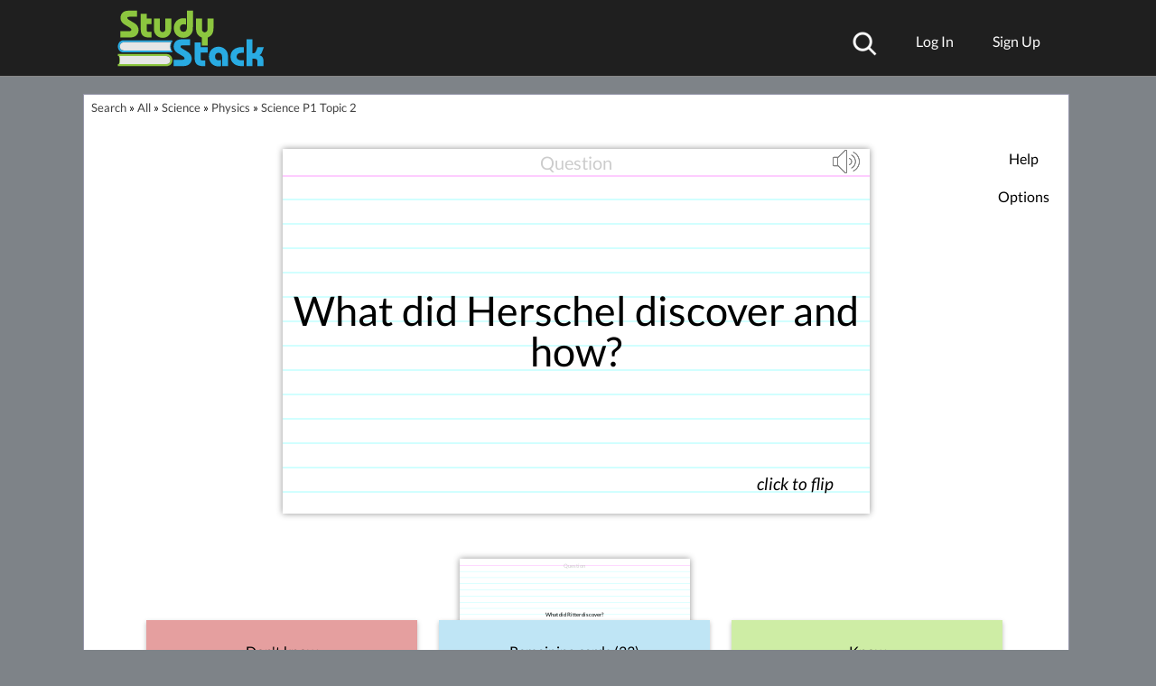

--- FILE ---
content_type: text/html; charset=UTF-8
request_url: https://www.studystack.com/flashcard-1138149
body_size: 22109
content:
<!-- FlashCardsNew.jsp -->

<!doctype html>







<html itemscope itemtype="http://schema.org/" lang="en">


 



<head> 
   
<!-- commonHead2.jsp -->

<style>html{overflow-y:scroll}</style>




   <meta name="p:domain_verify" content="2d8691d9c4eca28a93aa9a3287a19cc8"/>
   <meta name="google-signin-client_id" content="893549522416-gplc3aopb6s6r0igm6e87rkkck0foovi.apps.googleusercontent.com">
   <meta content="IE=edge" http-equiv="X-UA-Compatible"/>
   <meta http-equiv="Content-Type" content="text/html; charset=UTF-8"/>
   <meta name="theme-color" content="#000000"/>

   <link rel="StyleSheet" href="/A.stylecss2.jsp,qv=161false.pagespeed.cf.-l3Y5pnR9p.css" type="text/css"/>

      <meta name="viewport" content="width=device-width"/>

   <meta name="Author" content="John Weidner"/>

<link rel="SHORTCUT ICON" href="https://www.studystack.com/images/xfavicon.png.pagespeed.ic.F-mbTDhVG9.webp"/>
<link rel="icon" type="image/png" sizes="16x16" href="https://www.studystack.com/xfavicon-16x16.png.pagespeed.ic.ZmTBgSpaXz.webp">
<link rel="icon" type="image/png" sizes="32x32" href="https://www.studystack.com/xfavicon-32x32.png.pagespeed.ic.CplRXIbs7C.webp">
<link rel="icon" type="image/png" sizes="96x96" href="https://www.studystack.com/xbooks96.png.pagespeed.ic.FIUwjp0oz-.webp">
<link rel="apple-touch-icon" sizes="180x180" href="https://www.studystack.com/xapple-touch-icon.png.pagespeed.ic.1eQmehywB8.webp">
<link rel="manifest" href="/site-manifest">
<link rel="mask-icon" href="https://www.studystack.com/safari-pinned-tab.svg" color="#5bbad5">
<meta name="msapplication-TileColor" content="#603cba">
<meta name="theme-color" content="#ffffff">


   <link rel="apple-touch-icon" sizes="40x40" href="https://www.studystack.com/images/xbooks40x40.png.pagespeed.ic.xjroYdJm_m.webp"/>
   <link rel="apple-touch-icon" sizes="155x155" href="https://www.studystack.com/images/xStudy_stack155px.png.pagespeed.ic.sD89lWoveb.webp"/>
   <link rel="apple-touch-startup-image" href="https://www.studystack.com/images/xstudystack320x480.png.pagespeed.ic.mmBuXCJeaF.webp"/>
   <meta itemprop="name" content="StudyStack flashcards">
   <meta itemprop="description" content="The seriously fun way to study!!!">

         <!-- FreestarHead.jsp -->
<link rel="preconnect" href="https://a.pub.network/" crossorigin />
<link rel="preconnect" href="https://b.pub.network/" crossorigin />
<link rel="preconnect" href="https://c.pub.network/" crossorigin />
<link rel="preconnect" href="https://d.pub.network/" crossorigin />
<link rel="preconnect" href="https://c.amazon-adsystem.com" crossorigin />
<link rel="preconnect" href="https://s.amazon-adsystem.com" crossorigin />
<link rel="preconnect" href="https://btloader.com/" crossorigin />
<link rel="preconnect" href="https://api.btloader.com/" crossorigin />
<link rel="preconnect" href="https://cdn.confiant-integrations.net" crossorigin />

<link rel="stylesheet" href="https://a.pub.network/studystack-com/cls.css">

<script data-cfasync="false" type="text/javascript">var freestar=freestar||{};freestar.queue=freestar.queue||[];freestar.config=freestar.config||{};freestar.config.enabled_slots=[];freestar.initCallback=function(){(freestar.config.enabled_slots.length===0)?freestar.initCallbackCalled=false:freestar.newAdSlots(freestar.config.enabled_slots)}
var sidewallsDeleted=false;var videoDeleted=false;function handleResize(){if(typeof freestar!=="undefined"){var viewportWidth=window.innerWidth||document.documentElement.clientWidth;if(viewportWidth<=1805){if(!sidewallsDeleted&&freestar.deleteSidewall){console.log('deleting sidewall');freestar.deleteSidewall("studystack-com_sidewall_right");freestar.deleteSidewall("studystack-com_sidewall_left");sidewallsDeleted=true;}if(!videoDeleted&&freestar.deleteVideo){console.log('deleting video ad');freestar.deleteVideo();videoDeleted=true;}}else{if(sidewallsDeleted&&freestar.newSidewall){console.log('restoring sidewall ad');freestar.newSidewall("studystack-com_sidewall_left");freestar.newSidewall("studystack-com_sidewall_right");sidewallsDeleted=false;}if(videoDeleted&&freestar.newVideo){console.log('restoring video ad');freestar.newVideo('FreeStarVideoAdContainer');videoDeleted=false;}}}}window.addEventListener('resize',handleResize);</script>
<script src="https://a.pub.network/studystack-com/pubfig.min.js" data-cfasync="false" async></script>
<!-- FreestarHead.jsp end -->







      <style>@font-face{font-family:'Lato';font-style:italic;font-weight:400;src:url(https://fonts.gstatic.com/s/lato/v17/S6u8w4BMUTPHjxsAXC-qNiXg7Q.woff2) format('woff2');unicode-range: U+0000-00FF, U+0131, U+0152-0153, U+02BB-02BC, U+02C6, U+02DA, U+02DC, U+2000-206F, U+2074, U+20AC, U+2122, U+2191, U+2193, U+2212, U+2215, U+FEFF, U+FFFD;font-display:swap}@font-face{font-family:'Lato';font-style:normal;font-weight:300;src:url(https://fonts.gstatic.com/s/lato/v17/S6u9w4BMUTPHh7USSwaPGQ3q5d0N7w.woff2) format('woff2');unicode-range: U+0100-024F, U+0259, U+1E00-1EFF, U+2020, U+20A0-20AB, U+20AD-20CF, U+2113, U+2C60-2C7F, U+A720-A7FF;font-display:swap}@font-face{font-family:'Lato';font-style:normal;font-weight:300;src:url(https://fonts.gstatic.com/s/lato/v17/S6u9w4BMUTPHh7USSwiPGQ3q5d0.woff2) format('woff2');unicode-range: U+0000-00FF, U+0131, U+0152-0153, U+02BB-02BC, U+02C6, U+02DA, U+02DC, U+2000-206F, U+2074, U+20AC, U+2122, U+2191, U+2193, U+2212, U+2215, U+FEFF, U+FFFD;font-display:swap}@font-face{font-family:'Lato';font-style:normal;font-weight:400;src:url(https://fonts.gstatic.com/s/lato/v17/S6uyw4BMUTPHjxAwXiWtFCfQ7A.woff2) format('woff2');unicode-range: U+0100-024F, U+0259, U+1E00-1EFF, U+2020, U+20A0-20AB, U+20AD-20CF, U+2113, U+2C60-2C7F, U+A720-A7FF;font-display:swap}@font-face{font-family:'Lato';font-style:normal;font-weight:400;src:url(https://fonts.gstatic.com/s/lato/v17/S6uyw4BMUTPHjx4wXiWtFCc.woff2) format('woff2');unicode-range: U+0000-00FF, U+0131, U+0152-0153, U+02BB-02BC, U+02C6, U+02DA, U+02DC, U+2000-206F, U+2074, U+20AC, U+2122, U+2191, U+2193, U+2212, U+2215, U+FEFF, U+FFFD;font-display:swap}body{background-color:inherit}div#container{background-color:inherit}html,body,div,span,applet,object,iframe,h1,h2,h3,h4,h5,h6,p,blockquote,pre,a,abbr,acronym,address,big,cite,code,del,dfn,em,img,ins,kbd,q,s,samp,small,strike,strong,sub,sup,tt,var,b,u,i,center,dl,dt,dd,ol,ul,li,fieldset,form,label,legend,table,caption,tbody,tfoot,thead,tr,th,td,article,aside,canvas,details,embed,figure,figcaption,footer,header,hgroup,menu,nav,output,ruby,section,summary,time,mark,audio,video{margin:0;padding:0;border:0;font-size:100%;font:inherit}article,aside,details,figcaption,figure,footer,header,hgroup,menu,nav,section{display:block}body{line-height:1}ol,ul{list-style:none}blockquote,q{quotes:none}blockquote:before,blockquote:after,q:before,q:after{content:'';content:none}table{border-collapse:collapse;border-spacing:0}html{font-family:'lato',sans-serif;background-position:center;background-attachment:fixed;background-size:cover}a{text-decoration:none;color:#404040}h1{font-size:3.1em;font-weight:300;margin:12px 0}h2{font-size:2.5em}h3{font-size:2em;font-weight:300}h4{font-size:1.8em}h6{font-size:.8em;color:#fff}p{line-height:1.3em}.bottom-margin-25{margin:0 0 25px 0}.bottom-margin-50{margin:0 0 50px 0}.bottom-margin-75{margin:0 0 75px 0}.bottom-margin-100{margin:0 0 100px 0}.container{max-width:1024px;margin:auto}header{width:100%}#header-upper{background:#1f1f1f;padding:10px 0}#header-upper img{height:65px}#header-logandsign{float:right;margin:15px 0 0 0}#header-logandsign a{margin:0 0 0 20px;padding:10px 0 10px 20px}#userProfileImage{border-radius:50%}.header-footer-a{color:#fff}a:hover{text-decoration:underline}.header-footer-a:hover{color:rgb(140 198 63)}.header-footer-a:active{color:#5d980e}.menu-trigger{display:none}#header-subject-nav{background:#000;padding:8px 0;text-align:center}.subject-nav li{display:inline-block;margin:0 0 0 56px}.subject-nav li:nth-child(1){margin:0}.subject-nav a{color:#fff;text-align:center}.subject-nav a:hover{color:#5d980e}article{padding:100px 0;width:100%;text-align:center}.article-main{padding:200px 0;background:url(https://sstk.biz/images/background3mb2.jpg);background-repeat:repeat-y;background-position:center}.article-white{background:#fff}.article-blue{background:#29abe2}.app-button{width:60%;height:auto;max-width:350px;min-width:150px}.app-button2{width:200px;margin-top:10px;margin-bottom:10px}.cta-button{background:#5d980e;color:#fff;border-radius:6px;font-family:'lato',sans-serif;font-size:1.2em;text-decoration:none;border:none;padding:10px 35px}.cta-button:hover{background:#75ad2b}.cta-button:active{background:#000}footer{width:100%;text-align:center;padding:100px 0 100px 0;background:#1f1f1f}footer img{width:210px;margin:0 0 10px 0}footer h6{padding:0 0 30px 0;margin:0 0 30px 0;border-bottom:1px solid #fff}footer li{display:inline-block;margin:0 15px 15px 15px}footer .container{padding-bottom:50px}.roundedCorners{border-radius:inherit;-webkit-border-radius:inherit;-moz-border-radius:inherit}#mainContent{border:1px solid #9798ab}#mainTitle{top:inherit;height:inherit}#hp-h1-title-top{width:700px;margin:0 auto 30px auto}input[type="search"]{width:500px;min-height:50px;font-size:1.2em;font-family:'lato',sans-serif;font-style:italic;padding:12px;border-radius:5px;vertical-align:middle;border:1px solid #bbb;outline:none;-webkit-appearance:none}input[type="text"]::-ms-clear{display:none;width:0;height:0}input[type="text"]::-ms-reveal{display:none;width:0;height:0}input[type="search"]::-webkit-search-decoration,input[type="search"]::-webkit-search-cancel-button,input[type="search"]::-webkit-search-results-button,input[type="search"]::-webkit-search-results-decoration{display:none}.search-button{height:49px;vertical-align:middle;background:url(https://sstk.biz/images/search-icon.png) no-repeat center , #5d980e;background-size:25px 25px}.search-button:hover{background:url(https://sstk.biz/images/search-icon.png) no-repeat center , #75ad2b;background-size:25px 25px}.search-button:active{background-color:#000}#hp-br-search-toggle{display:none}#hp-3-column-images li{display:inline-block}#hp-3-column-images li:nth-child(2){margin:0 130px}#hp-subject-grid li{background:#5d980e;display:inline-block}.gridLink:hover{color:#000}.gridLink:active{background-color:#000;color:#fff}#hp-subject-grid a{display:block;width:230px;padding:85px 0;font-size:1.5em;color:#fff}#hp-subject-grid a:hover{color:#000}.hp-subject-grid-margin{margin:0 0 23px 20px}.hp-subject-grid-margin:first-child{margin:0 0 20px 0}.hp-subject-grid-margin:nth-child(5){margin:0 0 20px 0}#hp-subject-grid li:nth-child(2){background:#29abe2}#hp-subject-grid li:nth-child(4){background:#29abe2}#hp-subject-grid li:nth-child(5){background:#29abe2}#hp-subject-grid li:nth-child(7){background:#29abe2}#hp-subject-grid-mobile{display:none}#hp-connect-content{height:200px;-webkit-transform-style:preserve-3d;-moz-transform-style:preserve-3d;transform-style:preserve-3d}#hp-connect-left{float:left;width:490px;height:120px;position:relative;top:50%;transform:translateY(-50%)}.line-seperator-vertical{height:200px;width:1px;background:#000;float:left;margin:0 0 0 25px}#hp-connect-right{float:right;width:490px;position:relative;top:50%;transform:translateY(-50%)}#hp-connect-right li{display:inline-block;margin:0 25px}.catMenu{display:none}#topLogo{position:absolute}#header-upper{min-height:64px}.smallbutton{background-color:#5d980e;color:#fff;border-color:transparent;box-shadow:none;cursor:pointer}.smallbutton:hover{background:#75ad2b}a.bigbutton{color:#fff}.bigbutton a{color:#fff}.bigbutton{background-color:#5d980e;color:#fff;border-color:transparent;box-shadow:none}.bigbutton:hover{background:#75ad2b}.bigbutton a{color:#fff}.infoMessage{background-color:#d6e2f7;border:1px solid #94949c;padding:24px;line-height:1.2em}#app-button-wrapper a{margin:2%}@media screen and (max-width:825px){#app-button-wrapper a{margin:20px 0;display:block}}@media screen and (max-width:1024px){.container{width:800px}.subject-nav li{margin:0 0 0 25px}#hp-3-column-images img{width:150px}#hp-3-column-images li:nth-child(2){margin:0 50px}#game-icons{width:750px}#hp-subject-grid a{width:180px;padding:60px 0;font-size:1.2em}#hp-connect-left{width:360px}#hp-connect-right{width:360px}}@media screen and (max-width:860px){.header-footer-a{font-size:1.2em}.subject-nav li{margin:0 0 8px 25px}.container{width:90%}#hp-h1-title-top{font-size:2.5em}h2{font-size:2em}h4{font-size:1.5em}#game-icons{width:90%}#hp-subject-grid a{width:150px;padding:60px 0;font-size:1em}#hp-connect-content{height:auto}#hp-connect-left{float:none;margin:0 auto 50px auto;top:0;transform:translateY(0);height:auto;width:60%;position:inherit;border-bottom:2px solid #000;padding:0 0 100px 0}.line-seperator-vertical{display:none}#hp-connect-right{float:none;margin:auto;top:0;transform:translateY(0);width:auto;height:auto;width:80%}footer a{margin:300px 15px}}@media screen and (max-width:760px){.article-main{padding:150px 0}input[type="search"]{width:60%}#hp-h1-title-top{width:90%;font-size:2em}#hp-three-column-images li{margin:0;display:block}#hp-3-column-images img{width:100px}#hp-3-column-images li:nth-child(2){margin:0 40px}#hp-subject-grid{width:400px;margin:auto}#hp-subject-grid li:nth-child(3){background:#29abe2}#hp-subject-grid li:nth-child(4){background:#5d980e}#hp-subject-grid li:nth-child(5){background:#5d980e}#hp-subject-grid li:nth-child(6){background:#29abe2}#hp-subject-grid a{width:180px;padding:70px 0;font-size:1em}.hp-subject-grid-margin{margin:0 0 23px 20px}.hp-subject-grid-margin:first-child{margin:0 0 20px 0}.hp-subject-grid-margin:nth-child(3){margin:0 0 20px 0}.hp-subject-grid-margin:nth-child(5){margin:0 0 20px 0}.hp-subject-grid-margin:nth-child(7){margin:0 0 20px 0}}@media screen and (max-width:720px){h4{font-size:1.2em}}@media screen and (max-width:600px){.subject-nav{display:none}.subject-nav ul{margin-top:10px}.subject-nav li{display:list-item;margin:0;width:100%;border-bottom:2px solid #333}.subject-nav li:last-child{border-bottom:none}.subject-nav li:hover{background:#222}.subject-nav a{display:list-item;margin:0;padding:10px 0}.menu-trigger{display:inherit;color:#fff;font-size:1.2em;padding-bottom:5px}.menu-trigger:hover{color:#5d980e}.nav-expanded{display:block}#hp-3-column-images li{display:list-item;margin:0 0 20px 0}#hp-3-column-images li:nth-child(2){margin:0 0 20px 0}#hp-3-column-images li:nth-child(3){margin:0}#hp-3-column-images img{width:30%}h4{font-size:1.2em}}@media screen and (max-width:440px){.container{width:87%}.bottom-margin-100{margin-bottom:50px}.article-main{padding:100px 0}#header-upper{min-height:47px}#header-upper img{height:45px}#header-logandsign{margin:5px 0 0 0}#header-logandsign a{margin:0 0 0 10px;padding:10px 0 10px 10px;font-size:1em}input[type="search"]{width:90%;margin:0 0 20px 0}#hp-br-search-toggle{display:inherit}#hp-subject-grid{width:90%;margin:auto}#hp-subject-grid a{width:150px;padding:60px 0;font-size:1em}.hp-subject-grid-margin{margin:0 0 10px 10px}.hp-subject-grid-margin:first-child{margin:0 0 10px 0}.hp-subject-grid-margin:nth-child(3){margin:0 0 10px 0}.hp-subject-grid-margin:nth-child(5){margin:0 0 10px 0}.hp-subject-grid-margin:nth-child(7){margin:0 0 10px 0}#hp-connect-right li{display:inline-block;margin:0 10px}footer img{width:170px}}@media screen and (max-width:420px){#hp-subject-grid a{width:130px;padding:50px 0;font-size:.9em}article{padding:50px 0}}@media screen and (max-width:370px){#hp-subject-grid a{width:110px;padding:40px 0;font-size:.7em}}@media screen and (max-width:315px){#header-signup{border-left:inherit}#header-logandsign{margin-top:0;max-width:100px;text-align:right;line-height:23px;position:relative;z-index:2}}@media screen and (max-width:800px){#header-signup{display:none}}#header-search{position:relative;top:10px}#header-search:hover{text-decoration:unset;filter:invert(42%) sepia(10%) saturate(2605%) hue-rotate(42deg) brightness(120%) contrast(90%)}#header-search img{height:27px}#searchBox{top:28px;bottom:unset;height:90px;text-align:left;overflow:hidden}#searchBox input{width:222px;font-size:1.5em;padding:3px;min-height:unset;font-style:unset;margin-right:10px;margin-bottom:0}#searchHelp{margin-top:30px;color:#9e9e9e}@media (prefers-color-scheme:dark){a{color:#777}#mainContent{border:unset}.infoMessage{background-color:#1e2838}.header-footer-a{color:#999}h6{color:gray}footer h6{border-bottom:1px solid #3c3c3c}.bigbutton{color:#000;text-shadow:unset}}a.bigbutton{color:#000}input [type="text"]{background-color:#484848;color:#fafafa}}
      




        /* latin-ext */
@font-face {font-family:'Lato';font-style:italic;font-weight:400;src:url(https://fonts.gstatic.com/s/lato/v17/S6u8w4BMUTPHjxsAUi-qNiXg7eU0.woff2) format('woff2');unicode-range: U+0100-024F, U+0259, U+1E00-1EFF, U+2020, U+20A0-20AB, U+20AD-20CF, U+2113, U+2C60-2C7F, U+A720-A7FF;font-display:swap}</style>

   <style>@font-face{font-family:'Roboto';font-style:normal;font-weight:400;src:url(https://fonts.gstatic.com/s/roboto/v20/KFOmCnqEu92Fr1Mu72xKKTU1Kvnz.woff2) format('woff2');unicode-range: U+0460-052F, U+1C80-1C88, U+20B4, U+2DE0-2DFF, U+A640-A69F, U+FE2E-FE2F;font-display:swap}@font-face{font-family:'Roboto';font-style:normal;font-weight:400;src:url(https://fonts.gstatic.com/s/roboto/v20/KFOmCnqEu92Fr1Mu5mxKKTU1Kvnz.woff2) format('woff2');unicode-range:U+0400-045F,U+0490-0491,U+04B0-04B1,U+2116;font-display:swap}@font-face{font-family:'Roboto';font-style:normal;font-weight:400;src:url(https://fonts.gstatic.com/s/roboto/v20/KFOmCnqEu92Fr1Mu7mxKKTU1Kvnz.woff2) format('woff2');unicode-range:U+1F00-1FFF;font-display:swap}@font-face{font-family:'Roboto';font-style:normal;font-weight:400;src:url(https://fonts.gstatic.com/s/roboto/v20/KFOmCnqEu92Fr1Mu4WxKKTU1Kvnz.woff2) format('woff2');unicode-range:U+0370-03FF;font-display:swap}@font-face{font-family:'Roboto';font-style:normal;font-weight:400;src:url(https://fonts.gstatic.com/s/roboto/v20/KFOmCnqEu92Fr1Mu7WxKKTU1Kvnz.woff2) format('woff2');unicode-range:U+0102-0103,U+0110-0111,U+0128-0129,U+0168-0169,U+01A0-01A1,U+01AF-01B0,U+1EA0-1EF9,U+20AB;font-display:swap}@font-face{font-family:'Roboto';font-style:normal;font-weight:400;src:url(https://fonts.gstatic.com/s/roboto/v20/KFOmCnqEu92Fr1Mu7GxKKTU1Kvnz.woff2) format('woff2');unicode-range: U+0100-024F, U+0259, U+1E00-1EFF, U+2020, U+20A0-20AB, U+20AD-20CF, U+2113, U+2C60-2C7F, U+A720-A7FF;font-display:swap}@font-face{font-family:'Roboto';font-style:normal;font-weight:400;src:url(https://fonts.gstatic.com/s/roboto/v20/KFOmCnqEu92Fr1Mu4mxKKTU1Kg.woff2) format('woff2');unicode-range: U+0000-00FF, U+0131, U+0152-0153, U+02BB-02BC, U+02C6, U+02DA, U+02DC, U+2000-206F, U+2074, U+20AC, U+2122, U+2191, U+2193, U+2212, U+2215, U+FEFF, U+FFFD;font-display:swap}</style>
   <script>var loggedInUserId=0;var mobile=false;var clickOrTap='click';</script>


<script data-cfasync="false" async src="https://www.googletagmanager.com/gtag/js?id=G-VRJZ78VW1P"></script>

   <script src="https://www.studystack.com/jquery-3.6.0.min.js.pagespeed.jm.vSq_cOaZon.js"></script>
<script>window.jQuery||document.write("<script src='jquery-3.6.0.min.js?v=3'>\x3C/script>")</script>

   <title>Free Physics Flashcards and Study Games about Science P1 Topic 2</title>
   <link rel="canonical" href="https://www.studystack.com/flashcard-1138149"/>
   <meta name="robots" content="index, follow"/>
   <meta name="description" content="Study free Physics flashcards about Science P1 Topic 2 created by 11043 to improve your grades.  Matching game, word search puzzle, and other study games also available."/>
   <meta name="keywords" content="flashcards, Physics, , free online flashcards, studystack, memorize, study, StudyStack, crossword, matching, study games"/>

<style>#visibleTable{margin:20px;margin-top:40px}.prettyTable{margin-left:auto;margin-right:auto;margin-bottom:20px;text-align:left;border-width:1px;border-top-right-radius:8px;border-top-left-radius:8px;border-radius:10px;border-collapse:separate!important;background:#1f1f1f;box-shadow:0 3px 5px #7d7b7a;font-size:.8em}.prettyTable td{margin:0;padding:4px;padding:12px}.prettyTable tr:nth-child(even) {background:#fff}.prettyTable tr:nth-child(2n+3) {background:#ebecec}.prettyTable th{margin:0;padding:4px;font-weight:bold;text-align:left;border-style:solid;color:#e6e6e6;text-transform:uppercase;padding:12px}#theTable{margin-top:20px}.highlightedText{background-color:#ffa;color:#000}.unhighlightedText{background-color:transparent;color:#000}.fcSide0{background-color:#fff}.fcSide1{background-color:#eee}.fcSide2{background-color:#fdd}.fcSide3{background-color:#dfd}.fcSide4{background-color:#ddf}.fcSide5{background-color:#c99}.fcSide6{background-color:#9e9}.fcSide7{background-color:#99e}.fcSide8{background-color:#66c}.fcSide9{background-color:#c66}#flashcardsPage{position:relative;display:block;height:100vh;width:100vw;max-width:1000px;margin:0 auto;-webkit-user-select:none;-khtml-user-select:none;-moz-user-select:none;-o-user-select:none;user-select:none}.cardStyle{color:#000;width:100%;height:100%;box-shadow:0 0 7px #919191;-webkit-box-shadow:0 0 7px #919191;margin-left:auto;margin-right:auto;z-index:4;overflow:hidden;cursor:pointer;display:flex;justify-content:center;align-items:center;word-break:break-word}#animateCard{position:absolute}#currentCard{position:relative;font-size:100pt;-webkit-tap-highlight-color:transparent}#currentCard:active{box-shadow:0 0 9px #919191;-webkit-box-shadow:0 0 9px #919191}.fcOuter{height:76%;overflow-y:auto;display:flex;width:100%}.fcInner{margin:auto;padding:0 10px}#optionsCard{display:none;position:absolute;text-align:left;line-height:35px;height:342px}.cardTitle{font-size:24%;color:#ccc;font-weight:normal;height:6%;padding:0;margin:0;position:absolute;top:5px}#clickToFlip{font-size:14pt;font-style:italic;position:absolute;bottom:19px;right:35px;padding:5px;font-weight:100}.linedCard{background:url(https://www.studystack.com/images/xlined-image-tall.png.pagespeed.ic.TL9BfdH74X.webp)}.linedCardSmall{background:url(https://www.studystack.com/images/xlined-background25-tall.png.pagespeed.ic.Fav7xQLCRi.webp)}#correctCards:hover{box-shadow:0 0 7px #0c0c0c;-webkit-box-shadow:0 0 7px #0c0c0c}#incorrectCards:hover{box-shadow:0 0 7px #0c0c0c;-webkit-box-shadow:0 0 7px #0c0c0c}#remainingCards:hover{box-shadow:0 0 7px #0c0c0c;-webkit-box-shadow:0 0 7px #0c0c0c}#fc_currentCardWrapper{width:100%;position:relative;top:2%;height:56vh;max-height:56vh;margin:0 auto;display:table;max-width:650px}.fc_action:hover{text-decoration:underline}@media screen and (max-width:737px){#fc_currentCardWrapper{max-width:95%}}#fc_currentCardInnerWrapper{height:56vh}#fc_helpArea{width:100px;position:absolute;top:60px;right:0;z-index:100}@media screen and (max-width:850px){#fc_helpArea{width:unset;height:unset;position:unset;top:unset;right:0;text-align:right}.cmdButton{display:inline;margin-left:20px;margin-bottom:unset}}.cmdButton{padding:3px;margin-bottom:20px;cursor:pointer}.cmdButton:hover{text-decoration:underline}#fc_boxes{width:100%;position:absolute;left:0;bottom:16%;overflow:hidden;padding-bottom:0;padding-top:10px;height:19%;color:#fff;display:flex}.fc_boxWrapper{width:30%;margin-left:2.4%;height:100%;float:left;bottom:0;position:relative}.fc_box{height:50%;top:50%;width:100%;margin:0 auto;position:absolute;z-index:200;box-shadow:0 2px 5px rgba(0,0,0,.26);display:flex;justify-content:center;align-items:center;cursor:pointer;font-weight:500}.fc_pile{height:90%;width:85%;margin:0 auto;position:relative}.fc_cardCount{font-size:1.2em;text-transform:capitalize;padding:0 .5em;font-weight:bold}@media screen and (max-width:560px){.fc_cardCount{font-size:1.1em;font-weight:normal}}@media screen and (max-width:520px){.fc_cardCount{font-size:1.0em}}@media screen and (max-width:475px){.fc_cardCount{font-size:.9em}}#incorrectBox{background-color:#e59f9f;color:#000}#remainingBox{background-color:#bfe5f5;color:#000}#correctBox{background-color:#ceeda5;color:#000}#correctBox:hover{background-color:#609c0f;color:#fff;font-weight:800}#incorrectBox:hover{background-color:#d42424;color:#fff;font-weight:800}#remainingBox:hover{background-color:#1688b9;color:#fff;font-weight:800}#commandArea{position:absolute;bottom:7%;width:100%}#timerLine{position:absolute;bottom:0%;width:100%;height:3%}.fc_action{width:30%;margin-left:2.4%;height:100%;float:left;bottom:0;position:relative;cursor:pointer}#timerArea{float:right;padding:3px 12px}#pause{float:right;margin-right:22px}#optionsArea{display:none}.action{font-size:10pt;font-family:"Arial",sans-serif;z-index:1;cursor:pointer;color:rgba(25,20,165,.57)}.action:hover{text-decoration:underline}#flashcardHelp p{margin-bottom:10px}#flashcardHelp{display:none;text-align:left;padding:10px}#langSelect{margin-top:11px;display:unset}#langSelectLabel{margin:40px}#langSelectArea label{width:120px;display:block;float:left;text-align:right;padding-right:10px}#langSelectArea select{}#speedBarArea{opacity:.2;position:relative;height:40px;display:none}#speedBarArea:hover{opacity:.999}#speedBar{height:3px;border-top:10px solid #f5f5f5;border-bottom:10px solid #f5f5f5;width:150px;background-color:#ccc;position:absolute;margin-left:34px}#speedMarker{height:15px;width:1px;background-color:red;position:absolute;top:4px;left:62px;margin-left:34px}#delayDescription{height:20px;color:#000;position:absolute;top:-6px;left:203px;width:100px;font-size:13px;text-align:left;color:#666}#closeOptions{display:block;margin:35px auto}#clickBoxHelps{display:none;position:absolute;width:100%;left:0;bottom:16%;top:60%}.clickBoxHelp{text-align:center;width:30%;margin-left:2.4%;font-style:italic;float:left;font-size:1.1em;background:url(https://www.studystack.com/images/xdownarrowYellow.png.pagespeed.ic.9fSqUsLV-n.webp);background-repeat:no-repeat;height:56%;background-position-x:center;background-size:contain}.clickBoxHelp span{background-color:#ffa;box-shadow:0 14px 20px 0 #ffffc9}#cardEditor{position:absolute;height:50%;width:80%;max-width:800px;left:0;right:0;margin:auto;bottom:29.4%;display:none;background-color:#c0d7ff;z-index:999999999;overflow:auto;overflow-x:hidden;padding:0 10px;border:6px solid #000}#cardEditor label{width:100%;display:block;font-size:1.2em;text-align:left;padding-left:33px}#cardEditor textarea{width:90%;height:129px;margin-bottom:10px}#cardEditorSaveButton{display:none;position:absolute;top:70%;right:0;left:0;margin:auto;width:120px;background-color:#0f9;z-index:999999999;padding:5px 10px;border:6px solid #000;border-radius:21px;border-top-left-radius:0;border-top-right-radius:0;cursor:pointer}#updateForm{margin-top:20px}#readCardButton{width:48px;height:48px;background-image:url(https://www.studystack.com/images/xssimages3.png.pagespeed.ic.ypFPg4joWu.webp);position:absolute;top:0;right:0;background-repeat:no-repeat;background-position-x:-7px;background-position-y:-528px;opacity:.5}#readCardButton:hover{opacity:1.0}</style>
</head>

<body>

                          <div id="cardEditor"></div><div id="cardEditorSaveButton" onclick="StudyStackFlashCards.saveCard()">Save</div>
        <!-- framework.jsp -->










<script>var UTILS_JS="";var studyStackId=1138149;var completionBits=0;var studyStackIdString='1138149';var userBadges='';</script>





<script src="https://www.studystack.com/utils.js?v=238"></script>







<div id="topContainer">

   <div id="top">
      <div id="topErrorMessage"></div>

      
      
      
      <!-- topHeader.jsp -->


   <!-- facebookFramework.jsp -->
<link rel="preconnect" href="https://connect.facebook.net">
<div id="fb-root"></div>
<script>window.fbAsyncInit=function(){var fbConnectArea=document.getElementById('faceBookConnectArea');if(fbConnectArea!=null){fbConnectArea.style.display='block';}FB.init({appId:'52462214664',channelUrl:'https://www.studystack.com/fbChannel.html',status:true,cookie:true,xfbml:true,oauth:true,version:'v6.0'});FB.Event.subscribe('auth.login',function(response){top.location='/fbConnector.jsp';});FB.getLoginStatus(function(response){if(response.status==='connected'){top.location='/fbConnector.jsp?originalDestination='+top.location;}});if(typeof facebookInitPage=='function'){facebookInitPage();}};(function(d){var js,id='facebook-jssdk';if(d.getElementById(id)){return;}js=d.createElement('script');js.id=id;js.async=true;js.src="//connect.facebook.net/en_US/all.js";d.getElementsByTagName('head')[0].appendChild(js);}(document));function statusChangeCallback(response){if(response.status==='connected'){top.location='/fbConnector.jsp';}else if(response.status==='not_authorized'){console.log('User is logged into Facebook, but not your app.');}else{console.log("User is not logged into Facebook.");}}</script>






	<header>
                  

			<div id="header-upper">
				<div class="container">
					<a href="/"><img id='topLogo' width=166 height=65 src="https://www.studystack.com/images/studystacklogo.svg" alt="Study Stack"></a>
                                        
                                           <a href="/upgrade"><div id='upgradeButton'>Upgrade to remove ads</div></a>
                                        
                                        <div id='modalBackground' onclick='hideModalBox()'></div>

                                        






                                            <!-- loginBox.jsp v7 -->

<script src="https://accounts.google.com/gsi/client" async defer></script>

       <div id='progressPopup' class='modalPopup'>
             <div id='progressMessage'>Busy.   Please wait.</div>

             <div class="spinner">
		<div class="rect1"></div>
		<div class="rect2"></div>
		<div class="rect3"></div>
		<div class="rect4"></div>
		<div class="rect5"></div>
             </div>

             <button class='standard-button' onclick='hideModalBox()'>Cancel</button>
       </div>

       <div id='errorPopup' class='modalPopup'>
             <div id='errorMessage'></div>
             <button class='standard-button' id='dismissErrorButton'>Ok</button>
       </div>

<div id="g_id_onload" data-client_id="893549522416-gplc3aopb6s6r0igm6e87rkkck0foovi.apps.googleusercontent.com" data-context="signin" data-ux_mode="popup" data-login_uri="https://www.studystack.com/loginWithGoogle" data-auto_prompt="false">
</div>
       <div id='loginPopup' class='modalPopup'>



<div class="g_id_signin" data-type="standard" data-shape="rectangular" data-theme="outline" data-text="signin_with" data-size="large" data-logo_alignment="left" data-width="315" style='padding-bottom: 10px'>
</div>




           <div class="loginWithButton cleverButton" onclick="top.location='https://clever.com/oauth/authorize?response_type=code&redirect_uri=https%3A%2F%2Fwww.studystack.com%2FcleverConnect&client_id=9224c11078ed6eda60ab';">
                  <svg viewBox="0 0 24 24" fill="none" xmlns="http://www.w3.org/2000/svg"><path fill-rule="evenodd" clip-rule="evenodd" d="M4 12.07C4 7.06 7.72 3 13.04 3C16.31 3 18.27 4.10 19.88 5.69L17.45 8.51C16.12 7.29 14.75 6.54 13.02 6.54C10.10 6.54 7.99 8.98 7.99 11.97C7.99 15.01 10.04 17.50 13.02 17.50C15.00 17.50 16.21 16.70 17.57 15.46L20 17.92C18.22 19.84 16.23 21.03 12.89 21.03C7.79 21.03 4 17.07 4 12.07Z" fill="#436CF2"></path></svg>
               Log in with Clever
           </div>
           <div class='orDivider'>
                 <div class='orText'>or</div>
                <hr/>
           </div>
           <form id='loginForm' action='/' onSubmit="return doLoginWithEmail(this);">
               <label style='display:none' for='email'>Username or email</label>
               <label style='display:none' for='password'>Password</label>

               <input type='email' id='email' name='email' placeholder='Username or email' autocomplete="on" spellcheck="false"/>
               <input type='password' id='password' name='password' placeholder='Password' autocomplete="current-password" maxlength="100"/>
                 <img id="loginEye" src="[data-uri]" alt="show password" onmouseover='showPassword("password",true)' onmouseout='showPassword("password",false)' style="width:20px;height:17px;position:absolute;top:38%;right:1.7em;transform:translate(0%,-50%)">

               <div id='forgotWrapper'>
                   <input type='checkbox' id='rememberMe'/><label for='rememberMe' style='display:none'>&nbsp;Remember me&nbsp;</label>
                   <a href='#' onclick='showResetPassword(event);return false;' id='forgotPassword'>Forgot Password?</a>
               </div>
               <input type='submit' id='loginWithEmail' class='standard-button' value='Log In'/>
           </form>
           <hr/>
           <div id='noAccount'>
               Don't have an account?
               <a href='#' onclick='showSignupBox(event);return false;'>&nbsp;Sign up&nbsp;</a>
           </div>
      </div>



      <div id='signupPopup' class='modalPopup'>
          <div id='facebookSignupArea'>




<div class="g_id_signin" data-type="standard" data-shape="rectangular" data-theme="outline" data-text="signup_with" data-size="large" data-logo_alignment="left" data-width="315" style='padding-bottom: 10px'>
</div>



               <div class="loginWithButton cleverButton" onclick="top.location='https://clever.com/oauth/authorize?response_type=code&redirect_uri=https%3A%2F%2Fwww.studystack.com%2FcleverConnect&client_id=9224c11078ed6eda60ab';">
                  <svg viewBox="0 0 24 24" fill="none" xmlns="http://www.w3.org/2000/svg"><path fill-rule="evenodd" clip-rule="evenodd" d="M4 12.07C4 7.06 7.72 3 13.04 3C16.31 3 18.27 4.10 19.88 5.69L17.45 8.51C16.12 7.29 14.75 6.54 13.02 6.54C10.10 6.54 7.99 8.98 7.99 11.97C7.99 15.01 10.04 17.50 13.02 17.50C15.00 17.50 16.21 16.70 17.57 15.46L20 17.92C18.22 19.84 16.23 21.03 12.89 21.03C7.79 21.03 4 17.07 4 12.07Z" fill="#436CF2"></path></svg>
                   Sign up using Clever
               </div>
          </div>
           <div class='orDivider'>
                 <div class='orText'>or</div>
                <hr/>
           </div>

          <div id='emailSignupArea'>
            <form id='signUpForm' action='/' onSubmit="return false;">
             <label style='display:none' for='signupUserName'>Username</label>
             <label style='display:none' for='signupEmail'>Email address</label>
             <label style='display:none' for='signupPassword'>Password</label>
             <div style="position:relative">
                 <input type='text' id='signupUserName' name='signupUserName' placeholder='Username' autocomplete="username" maxlength='50' onkeyup='checkUniqueUserName( this.value)' spellcheck="false"/>

                 <img id='userNameStatus' src='https://www.studystack.com/images/greenCheckMark.svg' alt='Username is available' style='position: absolute; z-index: 10; top: 13px; right: 5px; height: 24px; width: 24px;opacity:0;transition: opacity 0.25s ease-in-out;'/>
                 <span id='userNameTaken' style='color: red; position: absolute; z-index: 3; right: 4px; top: 30px; font-size: 11px;opacity:0;transition: opacity 0.25s ease-in-out;'>taken</span>
             </div>
             <div style="position:relative">
                 <input type='password' id='signupPassword' placeholder='Password' maxlength='100' autocomplete='new-password'/>
                 <img id="signupEye" src="[data-uri]" alt="show password" onmouseover='showPassword("signupPassword",true)' onmouseout='showPassword("signupPassword",false)' style="width:20px;height:17px;position:absolute;top:50%;right:0.3em;transform:translate(0%,-50%)">
             </div>



            <div id='ageWrapper'>
                      <label id='ageLabel'>Age:</label>
                      <div id="twelveOrYoungerWrapper"><input id="twelveOrYounger" type="radio" name="age" value="12-" onclick="handleAgeChange(0)"></div>
                       <label id="twelveOrYoungerLabel" for="twelveOrYounger">12 or younger</label><br> 
                       <input id="thirteenOrOlder" type="radio" name="age" value="13+" checked="checked" onclick="handleAgeChange(1)">
                       <label id="thirteenOrOlderLabel" for="thirteenOrOlder">13 or older</label>
             </div>


           <div id='emailInputArea'>
             <input type='email' id='signupEmail' name='signupEmail' placeholder='Email Address'/>
           </div>

             <p id='agreementMsg'>
	        <span id='noEmailMsg'>
                 <br/>
                 Make sure to remember your password. If you forget it there is no way for StudyStack
                 to send you a reset link.   You would need to create a new account. 
                </span>
                <span id='emailShareMsg'>
                Your email address is only used to allow you to reset your password. </span>
                See our
                <a href="/Privacy" target="_blank">Privacy Policy</a> and
                <a href="Terms" target="_blank">Terms of Service</a>.
             </p>
             <button id='signUpWithEmail' class='standard-button'>Sign up</button>
           </form>
          </div>

          <hr id='aboveAlreadyUser'/>
          <p id='alreadyClient'>
             Already a StudyStack user? <a href='#' onclick='showLoginBox(event);return false;'>Log In</a> 
          </p>
         
      </div>




      <div id='resetPassword' class='modalPopup'>
          <div id='resetPasswordHeading'>Reset Password</div>
          <div id='resetPasswordBoxPadding'>
              Enter the <label for='resetEmail'>email address</label> associated with your account, and we'll email you a link to reset your password.
              <input type='text' id='resetEmail' name='resetEmail' placeholder='Email Address' spellcheck="false"/>
              <hr/>
              <input type='submit' id='sendResetLink' class='standard-button' value='Send Reset Link'/>
          </div>
      </div>

<script>
  var NO_ERROR = 0;
  var BAD_LOGIN = -1;
  var SERVER_ERROR = -2;
  var NO_USERS = -3;
  var INVALID_EMAIL = -4;
  var MISSING_EMAIL = -5;
  var USERNAME_TAKEN = -6;

   function showPassword( pwFieldId, show ) {
      var pwField = document.getElementById( pwFieldId );
      if ( pwField ) {
           pwField.type = show ? 'text' : 'password' ;
      }
   }
   function showLoginBox( event ) {
       return showModalBox( event, 'loginPopup' );
   }
   function showSignupBox( event ) {
       return showModalBox( event, 'signupPopup' );
   }
   function showResetPassword( event ) {
       return showModalBox( event, 'resetPassword' );
   }
   function showProgress( message ) {
        document.getElementById( 'progressMessage' ).innerHTML = message ;
        showModalBox( null, 'progressPopup' ) ;
   }
   function showError( message, completeFunc ) {
       document.getElementById( 'errorMessage' ).innerHTML = message ;
       if ( !completeFunc ) {
           completeFunc = hideModalBox;
       }
       document.getElementById( 'dismissErrorButton' ).onclick = completeFunc ;
       showModalBox( null, 'errorPopup' );
   }


   document.getElementById( 'signUpWithEmail' ).onclick = doSignUpWithEmail ;

   function doSignUpWithEmail() {

      var userName = document.getElementById( 'signupUserName' ).value ;
      var password = document.getElementById( 'signupPassword' ).value ;
      var emailAddr = document.getElementById( 'signupEmail' ).value ;
      var child = document.getElementById( 'twelveOrYounger' ).checked; 

      if ( userName.length == 0 ) {
           showError( "Please enter a user name.", showSignupBox );
           return ;
      }

      if ( userName.indexOf( "@" ) >= 0 ) {
           showError( "Your user name cannot be your email address.", showSignupBox );
           return ;
      }

      if ( password.length == 0 ) {
           showError( "Please enter a password.", showSignupBox );
           return ;
      }

      if ( !child && emailAddr.length == 0 ) {
           showError( "Please enter an email address.", showSignupBox );
           return ;
      }

      showProgress( 'Signing up.   Please wait!' );

      createAccount( userName, password, emailAddr, child, function(error) {
          console.log( 'createAccount error is:' + error );
          if ( error == NO_ERROR ) {
               hideModalBox();
               top.location = '/MyStudyStack.jsp' ;
          }
          else if ( error == BAD_LOGIN ) {
              showError( "Login failed", showSignupBox );
          }
          else if ( error == USERNAME_TAKEN ) {
              showError( "Username is already taken", showSignupBox );
          }
          else if ( error == INVALID_EMAIL ) {
              showError( "Invalid email address", showSignupBox );
          }
          else {
               showError( "Error communicating with server.  Please try again. " + error, showSignupBox );
          }
        } ); 
      };


   document.getElementById( 'loginWithEmail' ).onclick = doLoginWithEmail ;

   function doLoginWithEmail() {
      showProgress( 'Logging in.   Please wait!' );
      var emailAddr = document.getElementById( 'email' ).value ;
      var password = document.getElementById( 'password' ).value ;
      ajaxLoginUser( emailAddr, password, 
		function(data) {
                   hideModalBox();
                   top.location = "/MyStudyStack.jsp";
                }, 
                function(data) {
                   if ( emailAddr.indexOf( "@" ) > 0 ) {
                       showError( "Invalid email address  or password", showLoginBox );
                   }
                   else {
                       showError( "Invalid username or password", showLoginBox );
                   }
                } );
      return false ;
   };





   document.getElementById( 'sendResetLink' ).onclick = function() {
      var emailAddr = document.getElementById( 'resetEmail' ).value ;
      if ( emailAddr == '' ) {
         hideModalBox();
      }
      else {
          showProgress( 'Requesting temporary password.   Please wait!' );
          ajaxForgotPassword( emailAddr,
		function(data) {
                   showError( 'If a matching account was found, an email was sent to you with instructions for resetting your password.  Check your inbox and spam folders.' );
                }, 
                function(data) {
                   showError( 'Error:' + data, showLoginBox );
                } );
      }
   };


function handleAgeChange( val ) {
   document.getElementById( 'emailInputArea' ).style.display = (val==0) ? 'none' : 'block';
   document.getElementById( 'noEmailMsg' ).style.display = (val==1) ? 'none' : 'inline';
   document.getElementById( 'emailShareMsg' ).style.display = (val==0) ? 'none' : 'inline';
}


function ajaxLoginUser( userName, password, successFunc, errorFunc ) {
  var urlString = '/ajaxSignIn.jsp';
  var params = new URLSearchParams();
  params.append( "i", userName );
  params.append( "p", password );
  fetch( urlString, {
        method: 'POST',
        body: params
  } )
  .then( response => response.text() )
  .then( data => {
       data = data.trim();
       var parts = data.split( ' ' );
       if ( parts.length >=2 ) {
            var id = parts[0].trim();
            var token = parts[1].trim();
            successFunc( id, token );
       }
       else {
            console.log( 'parts.length=' + parts.length );
            errorFunc();
       }
   } )
  .catch( error => { 
       errorFunc(error);
   } );
}

function ajaxForgotPassword( userNameOrEmail, successFunc, errorFunc ) {
  var urlString = '/ajaxForgotPassword.jsp';
  var params = new URLSearchParams();
  params.append( "info", userNameOrEmail );
  fetch( urlString,  {
        method: 'POST',
        body: params
  } )
  .then( response => response.text() )
  .then( data => {
          data = data.trim();
          if ( data.indexOf( "NO_ERROR" ) >= 0 ) {
              successFunc();
          }
          else {
              errorFunc( data );
          }
   } )
  .catch( error => { 
       errorFunc(error);
   } );
}


function createAccount( userName, password, emailAddress, child, callback ) {
     var urlString = '/ajaxCreateAccount2.jsp';
     $.ajax( { url: urlString,
               type: "POST",
               dataType: "text",
               data: { i: userName,
                       p: password,
                       e: emailAddress,
                       c: (child ? "1" : "0") },
               cache : false,
               success: function( data, textStatus, jqXHR ) {
                              console.log( 'success:' + data );
	                      data = data.trim();
	                      var parts = data.split( ' ' );
                              console.log( 'length=' + parts.length );
	                      if ( parts.length >=2 ) {
	                          var id = parts[0].trim();
	                          var token = parts[1].trim();
	                          callback( NO_ERROR, id, token );
	                      }
	                      else {
	                          callback( BAD_LOGIN );
	                      }
               },
               error: function(jqXHR, textStatus, errorThrown){
      			if ( jqXHR.status == 409 ) {
	                    callback( USERNAME_TAKEN );
	            	}
	           	else if ( jqXHR.status == 404 ) {
	           	     callback( INVALID_EMAIL ); 
	           	}
	                else {
	                     callback( SERVER_ERROR );
	                }
	      }
           } 
      );
}

   var userNameStatus = document.getElementById( 'userNameStatus' );
   var userNameTaken = document.getElementById( 'userNameTaken' );

   var checkNameTimer = null ;

   function checkUniqueUserName( username ) {
       if ( document.getElementById( 'signupPopup' ).style.display != 'block' ) {
           return ;
       }
       showUserNameStatus( STATUS_BUSY );
       if ( checkNameTimer ) {
          clearTimeout( checkNameTimer );
       }
       checkNameTimer = setTimeout( checkUniqueUserNameNow, 150, username );
   }

   function checkUniqueUserNameNow( username ) {
       var table = 'users' ;
       var column = 'userName' ;
       if ( username == '' ) {
           showUserNameStatus( STATUS_UNKNOWN );
           return ;
       }
       if ( username.includes('@') ) {
           showUserNameStatus( STATUS_INVALID );
           return ;
       }

       var url = "countRecords.jsp" +
                  "?table=" + table +
                  "&column=" + column + "&value=" + escape(username);

       fetch( url, {
                method: 'GET',
                headers: { "Content-type" :  "application/x-www-form-urlencoded" },
        } )
        .then( response => response.text() )
        .then( data => {
              try {
                  var count = data;
                  showUserNameStatus( count <= 0  ? STATUS_AVAILABLE : STATUS_TAKEN );
              }
              catch (err ) {
                  showUserNameStatus( STATUS_UNKNOWN );
              }
       } );
    }

    var STATUS_BUSY = -1;
    var STATUS_UNKNOWN = 0;
    var STATUS_AVAILABLE = 1;
    var STATUS_TAKEN = 2;
    var STATUS_INVALID = 3;
    var shownStatus = STATUS_UNKNOWN ;
    function showUserNameStatus( status ) {
       if ( status == shownStatus ) {
           return ;
       }
       shownStatus = status;
       userNameTaken.style.opacity = 0;
       userNameStatus.style.opacity = 0;

       if ( status == STATUS_TAKEN ) {
            userNameTaken.style.opacity = 1;
            userNameTaken.innerHTML = 'Taken';
       }
       else if ( status == STATUS_INVALID ) {
            userNameTaken.style.opacity = 1;
            userNameTaken.innerHTML = 'Invalid';
       }
       else if ( status == STATUS_AVAILABLE ) {
            userNameStatus.style.opacity = 1;
            userNameStatus.src = 'https://www.studystack.com/images/greenCheckMark.svg' ;
       }
       else if ( status == STATUS_BUSY ) {
            userNameStatus.style.opacity = 1;
            userNameStatus.src = 'https://www.studystack.com/images/spinner.gif' ;
       }
    }


handleAgeChange( 1 );

function onSignIn(googleUser) {
  alert('onSignIn' );
  var profile = googleUser.getBasicProfile();
  console.log('ID: ' + profile.getId()); // Do not send to your backend! Use an ID token instead.
  console.log('Name: ' + profile.getName());
  console.log('Image URL: ' + profile.getImageUrl());
  console.log('Email: ' + profile.getEmail()); // This is null if the 'email' scope is not present.
}


</script>

<!-- end of loginBox.jsp -->


					    <nav id="header-logandsign">
						<a href="#" onclick="showSearchBox();return false;" class="header-footer-a" id="header-search"><img alt='search' src='[data-uri]'></a>
                                                 
  						   <a href="#" onclick="showLoginBox();return false;" class="header-footer-a" id="header-login">Log&nbsp;In</a>
						   <a href="#" onclick="showSignupBox();return false;" class="header-footer-a" id="header-signup">Sign&nbsp;Up</a>
                                                
    					    </nav>



                                      



				</div><!--END OF container-->
			</div><!--END OF header-upper--> 
	</header>

       <div id='searchBox' class='modalPopup'>
            <form method="get" action="/SearchResults.jsp" onsubmit="return handleEmptyInput()" enctype="multipart/form-data" accept-charset="UTF-8">
                   <input id="topSearch" name="q" type="search" autocomplete="off">
                   <button type="submit" title="search" class="standard-button">Search</button>
                   <div id='searchHelp'>For best results enter two or more search terms.</div>
            </form>
       </div>

       <script>function showSearchBox(event){return showModalBox(event,'searchBox');}function handleEmptyInput(){var searchBox=document.getElementById('topSearch');if(searchBox.value==''){hideModalBox();}return searchBox.value!='';}</script>
<!-- end of topHeader.jsp -->

      

   </div><!-- end top -->
</div><!-- end topContainer -->
<div class="clearFloat"> </div>


    <div id="leftGutter">
 <div id="leftGutterInner">
  <center>
    <!-- Ezoic - sidebar_floating_1 - sidebar_floating_1 -->
    <div id="ezoic-pub-ad-placeholder-119"> </div>
    <!-- End Ezoic - sidebar_floating_1 - sidebar_floating_1 -->
    <div id="leftRemoveAdLink" class="removeAdLink">
       <a href="/upgrade">Upgrade to remove ads</a>
    </div>
  </center>
 </div>
</div>

<div id="rightGutter">
 <div id="rightGutterInner">
  <center>
    <!-- Ezoic - sidebar_floating_2 - sidebar_floating_2 -->
    <div id="ezoic-pub-ad-placeholder-120"> </div>
    <!-- End Ezoic - sidebar_floating_2 - sidebar_floating_2 --> 
    <div id="rightRemoveAdLink" class="removeAdLink">
       <a href="/upgrade">Upgrade to remove ads</a>
    </div>
  </center>
 </div>
</div>





<div id="container" class="roundedCorners">
    <div id="main">



        



      <div id="leftSide" class="mainContentSuperWide">

        <div id="mainContent" class="leftContent roundedCorners primaryBackground">

        
 
        
        <script>if(window.innerWidth>=1500){var rsr=document.getElementById('rightSideResponsive');if(rsr!=null){rsr.style.display='none';document.getElementById('leftSide').className='mainContentSuperWide';}}</script>
        

        
            <div id="breadCrumbs" class="noSelect">
                <a href="/">Search</a> &raquo; 
                <a href="/">All</a> &raquo; 
                <a href="/Science">Science</a> &raquo; <a href="/Physics">Physics</a>
                     &raquo; 
                    
                     
                       <a href="flashcard-1138149">Science P1 Topic 2</a>
                    
            </div>
            <div id="moreCrumbs"></div> 
            <div class="clearFloat"> </div>
            
        
        

        



		      <div id="fc_helpArea">
                        
                        <div id="helpLink" class='cmdButton' onclick="StudyStackFlashCards.doAction( StudyStackFlashCards.SHOW_HELP );" title="Show helpful tips">Help</div>
                        <div id="toolsLink" class='cmdButton' onclick="StudyStackFlashCards.doAction( StudyStackFlashCards.SHOW_OPTIONS );" title="Show options">Options</div>
                      </div> 

		 <div id="flashcardsPage" class="page">

			  <div id="fc_currentCardWrapper">

			    <div id="fc_currentCardInnerWrapper">

                               <div id="currentCard" style="display:none" class="cardStyle" onclick="StudyStackFlashCards.doAction( StudyStackFlashCards.FLIP_CARD )"></div>
			    </div>
			  </div>
                          <a href="#" id='focusNode' style='opacity: 0' onkeydown="StudyStackFlashCards.processKeyPress( event );" onfocus="gameFocus=true;" onblur="gameFocus=false;blurTimer = setTimeout( StudyStackFlashCards.delayedBlur, 500 );">focusNode</a>     
			  <div id="clickBoxHelps">
                                <div class='clickBoxHelp' id='clickHereIfDontKnow'><span>Didn't know it?<br/>click below</span></div>
                                <div class='clickBoxHelp' style='opacity:0'>&nbsp;</div>
                                <div class='clickBoxHelp' id='clickHereIfKnewIt'><span>Knew it?<br/>click below</span></div>
                          </div> 
			  <div id="fc_boxes">
			    <div class="fc_boxWrapper">
                                <div id="incorrectCards" style="opacity:0" class="cardStyle fc_pile" onclick="StudyStackFlashCards.doAction( StudyStackFlashCards.UNDO_INCORRECT )"></div>
                                <div id="incorrectBox" title="Click here or press left arrow if you do not know the card" class="fc_box" onclick="StudyStackFlashCards.doAction( StudyStackFlashCards.MOVE_TO_INCORRECT )">
					Don't Know
			    	</div>
			    </div>
			    <div class="fc_boxWrapper">
                                <div id="remainingCards" style="opacity:0" class="cardStyle fc_pile" onclick="StudyStackFlashCards.doAction( StudyStackFlashCards.MOVE_TO_REMAINING )"></div>
                                <div id="remainingBox" title="Click here or press down arrow to put card in the remaining box" class="fc_box" onclick="StudyStackFlashCards.doAction( StudyStackFlashCards.MOVE_TO_REMAINING )">
			    		Remaining cards (0)
			    	</div>
			    </div>
			    <div class="fc_boxWrapper">
                                <div id="correctCards" style="opacity:0" class="cardStyle fc_pile" onclick="StudyStackFlashCards.doAction( StudyStackFlashCards.UNDO_CORRECT )"></div>
                                <div id="correctBox" title="Click here or press right arrow if you know the card" class="fc_box" onclick="StudyStackFlashCards.doAction( StudyStackFlashCards.MOVE_TO_CORRECT )">
					Know
				</div>
		            </div>
			  </div>
		 
                          <div id="animateCard" style="display:none" class="cardStyle"></div>

                          <div id="commandArea">

<div id="retryLink" class="fc_action" onclick="StudyStackFlashCards.doAction( StudyStackFlashCards.RETRY )" title="Move cards in the &quot;Don't know&quot; box back to the &quot;Remaining Cards&quot; box" style="font-weight: normal;">retry</div>

<div id="shuffleLink" class="fc_action" onclick="StudyStackFlashCards.doAction( StudyStackFlashCards.SHUFFLE )" title="Shuffle the cards in the 'remaining' box">shuffle</div>

<div id="restartLink" class="fc_action" onclick="StudyStackFlashCards.doAction( StudyStackFlashCards.START_OVER )" title="Move all cards back to the 'remaining' box">restart</div>
                          </div>

<div id='timerLine'>


  <button id="pause" title="Pause/Continue timer and save your progress" onclick="StudyStackFlashCards.doAction( StudyStackFlashCards.TOGGLE_PAUSE )">Pause</button>
   <div id="timerArea" onclick="hideShowTimer();" style="opacity:1" title='click to hide'>0:00</div>

</div>

		 </div>  <!-- end flashcardsPage -->
      

     

     <!-- StudyMenu.jsp -->





  <div id="menuContainer" class='noSelect'>
  </div>
<script>initStudyMenu('flashcard',false,true);</script>






<!-- StudyMenu.jsp end -->


<script>var embedHeight=600;var embedWidth=400;</script>

     <!-- embed.jsp -->


<div style="overflow: auto; width: 100%; padding:5px 16px 10px; 16px; margin-bottom: 10px;margin-top: 16px" class="noprint">





 <div style="float:left">
     <button class='smallbutton' style='font-size: 0.8em; padding-top: 1px' onclick="navigator.clipboard.writeText(top.location).then(() => {alert('Link copied to clipboard');});">+ SHARE</button>   
 </div>





<script>var showEmbed=true;function toggleEmbedBlock(){document.getElementById('copyToClipboard').style.display=showEmbed?'block':'none';if(showEmbed){var scriptText=document.getElementById('scriptText');scriptText.focus();scriptText.select();}showEmbed=!showEmbed;}</script>

 <div id='embedLink' class="leftLink" onclick="toggleEmbedBlock();return false;" title="Show html code to embed this activity in your website"><a href="#">&lt;embed&gt;</a></div>
 <div id='appsLink' class="leftLink" title="List apps that can display this set"><a href="/ExportApps.jsp?studyStackId=1138149"><div id="apps14"></div>apps</a></div>

 <div id='exportLink' class="leftLink" title="List formats for exporting this set's data"><a href="/export-1138149">export</a></div>



 
 <div class="rightLink" title="Edit the data for this set"><a href="editdata-1138149"><div id="edit12"></div>edit</a></div>
 





 <div id='printLink' class="rightLink" title="Select format to print this set in."><a href="/PrintPrompts.jsp?studyStackId=1138149&amp;stackName=Science+P1+Topic+2"><div id="print12"></div>print</a></div>



</div>



 <div id="copyToClipboard">
   
     Embed Code -  If you would like this activity on your web page, copy the script below and paste it into your web page.
     <br/>
     <textarea id="scriptText" readonly="readonly" cols="80" rows="3" onclick="this.select()" style="margin:8px;margin-top:14px"></textarea>
     <br/>
     &nbsp; <a href="#" onclick="useNormalSize();return false;" class="smallLink">Normal Size</a> &nbsp; &nbsp;
     <a href="#" onclick="useSmallSize();return false;" class="smallLink">Small Size</a>
     <a style="display: block; position: absolute; right: 10px; bottom: 10px;" class="smallLink" href="helpEmbedding.jsp">show me how</a>
     <script>function useNormalSize(){var scrolling="no";if(embedHeight>800){scrolling="yes";embedHeight=800;}document.getElementById('scriptText').value='<iframe class="studyStackFlashcardIframe" src="https://www.studystack.com/iflashcardnew-1138149" width="'+embedWidth+'" height="'+embedHeight+'"'+' frameborder="0" scrolling="'+scrolling+'" style="overflow:hidden"></iframe>';}function useSmallSize(){var scrolling="no";if(embedHeight>800){scrolling="yes";embedHeight=800;}document.getElementById('scriptText').value='<style>'+'#ssFlashCards1138149 {'+'-moz-transform: scale(0.75, 0.75);'+'-webkit-transform: scale(0.75, 0.75);'+'-o-transform: scale(0.75, 0.75);'+'-ms-transform: scale(0.75, 0.75);'+'transform: scale(0.75, 0.75);'+'-moz-transform-origin: top left;'+'-webkit-transform-origin: top left;'+'-o-transform-origin: top left;'+'-ms-transform-origin: top left;'+'transform-origin: top left;'+'}'+'</style>'+'<iframe class="studyStackIframe" id="ssFlashCards1138149" src="https://www.studystack.com/iflashcardnew-1138149" width="'+embedWidth+'" height="'+embedHeight+'"'+' frameborder="0" scrolling="'+scrolling+'" style="overflow:hidden"></iframe>';}useNormalSize();</script>
  
 </div>






     






<div id="visibleTable">
 <h1>Science P1 Topic 2</h1>
 
      <h3>GCSE edexcel core sceince physics: the electromagnetic spectrum</h3>
 


 <table id="theTable" class="prettyTable">
   <tr>
      <th>Question</th><th>Answer</th>
   </tr>
   
         <tr> <td>What did Herschel discover and how?</td> <td>He discovered infrared light, by noticing that red light was warmer than violet light- and just beyond red light where there was no visible light was even warmer.</td></tr>
         <tr> <td>What did Ritter discover?</td> <td>He discovered ultraviolet light, because ne knew that silver chloride turned black more quickly in violet light than red light- and it turned black the fastest when exposed to the non- visible rays just beyond the violet light, ultraviolet radiation.</td></tr>
         <tr> <td>Where do electromagnetic waves travel at the same speed- what is the speed?</td> <td>In a vacuum at: 3 x 10 to the power of 8</td></tr>
         <tr> <td>What is the electromagnetic spectrum in order of increasing frequency?</td> <td>radio waves, micro waves, infra-red radiation, visible rays, ultraviolet rays, x rays, gamma rays</td></tr>
         <tr> <td>What is the order of the visible spectrum in decreasing wavelength?</td> <td>red, orange, yellow, green, blue, indigo, violet</td></tr>
         <tr> <td>What has a longer wavelength: radiowaves or gamma rays?</td> <td>Radio waves</td></tr>
         <tr> <td>What is more dangerous: x rays or microwaves? What does this show?</td> <td>X rays are more dangerous, showing that the potential danger increases with frequency</td></tr>
         <tr> <td>What is the potential danger of radiowaves?</td> <td>There aren&#039;t any known dangers</td></tr>
         <tr> <td>What is the potential danger of microwaves?</td> <td>Can cause internal heating of cells and tissues</td></tr>
         <tr> <td>What is the potential danger of infrared radiation?</td> <td>Can cause skin burns</td></tr>
         <tr> <td>What is the potential danger of visible light?</td> <td>There aren&#039;t any known dangers</td></tr>
         <tr> <td>What is the potential danger of ultraviolet light?</td> <td>Can cause temporary &#039;snow blindness&#039; and can cause damage to cells- leading to skin cancer</td></tr>
         <tr> <td>What is the potential danger of x rays?</td> <td>Can cause a mutation in the DNA which can kill cells and cause cancer</td></tr>
         <tr> <td>What is the potential danger of gamma rays?</td> <td>Can cause a mutation in the DNA which can kill cells and cause cancer</td></tr>
         <tr> <td>What are the uses of radiowaves?</td> <td>Broadcasting, communications, RADAR (satellite transmittions)</td></tr>
         <tr> <td>What are the uses of microwaves?</td> <td>Cooking, communications (mobile phones)</td></tr>
         <tr> <td>What are the uses of infrared radiation?</td> <td>Cooking, thermal imaging, optical fibres, tv remote controls</td></tr>
         <tr> <td>What are the uses of visible light?</td> <td>Photography, scanning (iris scanning), ilumination</td></tr>
         <tr> <td>What are the uses of ultraviolet light?</td> <td>Security marking, fluorescent inks, detecting forged bank notes, disinfecting water</td></tr>
         <tr> <td>What are the uses of x rays?</td> <td>Airport security scanning, medical X-rays, observing the internal structure of objects</td></tr>
         <tr> <td>What are the uses of gamma rays?</td> <td>Detecting cancer cells, killing cancer cells, sterilising medical equipment and food</td></tr>
         <tr> <td>What is ionising radiation?</td> <td>Radiation that can transfer enough energy to remove electrons from atoms, leaving positively charged ions.</td></tr>
         <tr> <td>What is ionising radiation always given out by?</td> <td>Radioactive sources</td></tr>
         <tr> <td>What are three types of ionising radiation and what are their characteristics?</td> <td>* Alpha particles- larger and move more slowly
* Beta particles- smaller and move faster
* Gamma rays- electromagnetic radiation</td></tr>
 </table>

</div>







     <!-- frameworkend.jsp -->
 


         <div id="createdByBlock">
           Created by:





              <a href="/users/11043">
                       11043
               </a>


             


          </div>






     <!-- popularSets.jsp -->

    
       <div style='padding: 20px; margin-top: 30px; margin-bottom: 30px'>
        <div style="text-align: left; font-size: 1.2em; margin-bottom: 10px;">Popular Physics sets</div>
        <div style="display: flex; flex-wrap: wrap;">  

                  <div class="otherSet"><a href="/flashcard-1929664"> Final Assessment</a> </div>

                  <div class="otherSet"><a href="/flashcard-17970"> Physics (GCSE) Revision (Electricity)</a> </div>

                  <div class="otherSet"><a href="/flashcard-875778"> * PBHS Types of Forces + Chapter 6 (Physics 1st)</a> </div>

                  <div class="otherSet"><a href="/flashcard-17972"> Physics (GCSE) Revision (Force&amp;Motion)</a> </div>

                  <div class="otherSet"><a href="/flashcard-5549"> Physics formulas</a> </div>

                  <div class="otherSet"><a href="/flashcard-3439295"> Vocabulary Flash Cards</a> </div>

                  <div class="otherSet"><a href="/flashcard-17976"> Physics (GCSE) Revision (Energy)</a> </div>

                  <div class="otherSet"><a href="/flashcard-17973"> Physics (GCSE) Revision (Waves)</a> </div>

                  <div class="otherSet"><a href="/flashcard-119449"> Electric Circuits</a> </div>

                  <div class="otherSet"><a href="/flashcard-2106792"> A Study Stack made to make Hungry Bug, Snake.</a> </div>

                  <div class="otherSet"><a href="/flashcard-18077"> Physics (GCSE) Revision (Radioactivity)</a> </div>

                  <div class="otherSet"><a href="/flashcard-18450"> Physics (GCSE) Revision (Electromagnetism)</a> </div>

       </div>
     </div>
    <br/>
    



        </div><!-- end mainContent -->

      </div><!-- end leftSide -->

        <div class="clearFloat"> </div>
    </div><!-- end main -->
</div><!-- end container -->


<div>&nbsp;</div>


    <!--ad_728_90_btf2.jsp--> 

      <!-- FreestarBTF.jsp -->
<!-- Tag ID: studystack-com_incontent_reusable -->
<div align="center" data-freestar-ad="__240x400 __336x280" id="studystack-com_incontent_reusable">
  <script data-cfasync="false" type="text/javascript">freestar.config.enabled_slots.push({placementName:"studystack-com_incontent_reusable",slotId:"studystack-com_incontent_reusable"});</script>
</div>

<!-- Below is the code required to invoke the on call video ads. -->
<script>window.freestar.queue.push(function(){window.freestar.newVideo("FreeStarVideoAdContainer");});</script>



<!-- end of ad_728_90_btf2.jsp -->

    <br/>&nbsp;<br/>




    <div id="copyrightDiv">
            <br/>
            <!-- newCopyright.jsp v2 -->
	<footer>

		<div class="container">
			<a href="/"><img width=210 height=82 src="https://www.studystack.com/images/studystacklogo.svg" alt="Study Stack"></a>

			<h6>Copyright &copy; 2001-2025 StudyStack LLC.&nbsp; All rights reserved.</h6>

			<div class="line-seperator"></div>

			<nav>
				<ul>
					<li><a href="/#top" class="header-footer-a">Home</a></li>
					<li><a href="/Flashcards" class="header-footer-a">Flashcards</a></li>
					<li><a href="/About" class="header-footer-a">About</a></li>
					<li><a href="/FAQ" class="header-footer-a">FAQ</a></li>
					<li><a href="/Terms" class="header-footer-a">Terms of Service</a></li>
					<li><a href="/Privacy" class="header-footer-a">Privacy Statement</a></li>
					<li><a href="/Contact" class="header-footer-a">Contact</a></li>
				</ul>
			</nav>
		</div><!--END OF container-->



    <!--ad_728_90_btf.jsp--> 






    <br/>&nbsp;<br/>


<!-- requestURI = /FlashCardsNew.jsp -->
    <!-- bigButtons.jsp -->
   <div id="bottomButtonWrapper">
           <a title="browse or search millions of existing flashcards" href="/" id="browseOrSearchButton2" class='bigbutton bigbutton2'><span class='buttonTitle'>Browse or Search</span> 
               millions of existing flashcards</a>

           <a title="create flashcards plus a dozen other activities" onclick="showSignupBox(event);return false;" href="#" id="createFlashcardsButton2" class='bigbutton bigbutton2'>
                <span class='buttonTitle'>Create Flashcards</span> plus a dozen other activities
           </a>
   </div>









	</footer>

<!-- end of newCopyright.jsp -->

            <br/>
    </div>
 <!--  googleAnalytics.jsp  -->
<script>(function(i,s,o,g,r,a,m){i['GoogleAnalyticsObject']=r;i[r]=i[r]||function(){(i[r].q=i[r].q||[]).push(arguments)},i[r].l=1*new Date();a=s.createElement(o),m=s.getElementsByTagName(o)[0];a.async=1;a.src=g;m.parentNode.insertBefore(a,m)})(window,document,'script','//www.google-analytics.com/analytics.js','ga');ga('create','UA-463111-1','auto');ga('send','pageview',{page:'/FlashCardsNew.jsp',title:'/FlashCardsNew.jsp'});</script>




<script>if(UTILS_JS==''){document.getElementById('topErrorMessage').innerHTML='ERROR: domain sstk.biz is blocked.  Contact your network admin';}window.addEventListener("resize",function(){try{document.getElementById('fs-sidewall-left-container').style.display='none';document.getElementById('fs-sidewall-right-container').style.display='none';document.getElementById('leftRemoveAdLink').style.display='none';document.getElementById('rightRemoveAdLink').style.display='none';}catch(e){}});</script>

<!-- end of frameworkend.jsp -->




<script>//<![CDATA[
var stack={name:"Science P1 Topic 2",description:"GCSE edexcel core sceince physics: the electromagnetic spectrum",category:"36",nextCardId:"25",createdBy:"415420",numCards:"24",lastModified:"2016-05-19 13:41:10",created:"2012-12-30 00:00:00",options:"",columnNames:["Question","Answer"],data:[["What did Herschel discover and how?","He discovered infrared light, by noticing that red light was warmer than violet light- and just beyond red light where there was no visible light was even warmer."],["What did Ritter discover?","He discovered ultraviolet light, because ne knew that silver chloride turned black more quickly in violet light than red light- and it turned black the fastest when exposed to the non- visible rays just beyond the violet light, ultraviolet radiation."],["Where do electromagnetic waves travel at the same speed- what is the speed?","In a vacuum at: 3 x 10 to the power of 8"],["What is the electromagnetic spectrum in order of increasing frequency?","radio waves, micro waves, infra-red radiation, visible rays, ultraviolet rays, x rays, gamma rays"],["What is the order of the visible spectrum in decreasing wavelength?","red, orange, yellow, green, blue, indigo, violet"],["What has a longer wavelength: radiowaves or gamma rays?","Radio waves"],["What is more dangerous: x rays or microwaves? What does this show?","X rays are more dangerous, showing that the potential danger increases with frequency"],["What is the potential danger of radiowaves?","There aren't any known dangers"],["What is the potential danger of microwaves?","Can cause internal heating of cells and tissues"],["What is the potential danger of infrared radiation?","Can cause skin burns"],["What is the potential danger of visible light?","There aren't any known dangers"],["What is the potential danger of ultraviolet light?","Can cause temporary 'snow blindness' and can cause damage to cells- leading to skin cancer"],["What is the potential danger of x rays?","Can cause a mutation in the DNA which can kill cells and cause cancer"],["What is the potential danger of gamma rays?","Can cause a mutation in the DNA which can kill cells and cause cancer"],["What are the uses of radiowaves?","Broadcasting, communications, RADAR (satellite transmittions)"],["What are the uses of microwaves?","Cooking, communications (mobile phones)"],["What are the uses of infrared radiation?","Cooking, thermal imaging, optical fibres, tv remote controls"],["What are the uses of visible light?","Photography, scanning (iris scanning), ilumination"],["What are the uses of ultraviolet light?","Security marking, fluorescent inks, detecting forged bank notes, disinfecting water"],["What are the uses of x rays?","Airport security scanning, medical X-rays, observing the internal structure of objects"],["What are the uses of gamma rays?","Detecting cancer cells, killing cancer cells, sterilising medical equipment and food"],["What is ionising radiation?","Radiation that can transfer enough energy to remove electrons from atoms, leaving positively charged ions."],["What is ionising radiation always given out by?","Radioactive sources"],["What are three types of ionising radiation and what are their characteristics?","* Alpha particles- larger and move more slowly\r\n* Beta particles- smaller and move faster\r\n* Gamma rays- electromagnetic radiation"]],dataIds:[[59166106,59166107],[59166108,59166109],[59166110,59166111],[59166112,59166113],[59166114,59166115],[59166116,59166117],[59166118,59166119],[59166120,59166121],[59166122,59166123],[59166124,59166125],[59166126,59166127],[59166128,59166129],[59166130,59170771],[59166131,59170772],[59170773,59170774],[59170775,59170776],[59170777,59170778],[59170779,59170780],[59170781,59170782],[59170783,59170784],[59170785,59170786],[59170787,59170788],[59170789,59170790],[59170791,59170792]]};;var stackFieldIds=[2344460,2344461];var savedSessionData='';var logonId='';
//]]></script>


                               <div id="optionsCard" class='modalPopup'>
                                  <div id="reverseOrder">
                                    <input type="checkbox" id="reverseOrderCheckBox" value="reverse" onclick="StudyStackFlashCards.reverseOrder()"/>
                                    <label for="reverseOrderCheckBox"> 
                                      
                                       show 
                                       Answer
                                       first
                                      
                                    </label>
                                   </div>
                                   <input type='checkbox' id='autoPlayCheckBox' onclick="StudyStackFlashCards.toggleAutoPlay()"/>
                                   <label for='autoPlayCheckBox'>auto play cards</label>
<div id="speedBarArea">
         <div id="speedBar" title="Click to set auto play speed"></div>
         <div id="speedMarker"></div>
         <div id="delayDescription"></div>
</div>
<div>
                                   <input type='checkbox' id='toggleAudioCB'/>
                                   <label for='toggleAudioCB'>speak cards</label>
                                   <br/>
                                   <div style='margin-left: 24px'>Voices</div>
                                   <div id='langSelectArea'></div>
</div>
                                   <button id='closeOptions' onclick="StudyStackFlashCards.doAction( StudyStackFlashCards.CLOSE_MODAL );">Close</button>
                               </div>


<div id='flashcardHelp' class='modalPopup infoMessage'>
     <p>Use these flashcards to help memorize information.  Look at the large card and try to recall what is on the other side.  
     Then click the card to flip it.  If you knew the answer, click the green Know box.  Otherwise, click the red Don't know box.</p>

     <p>When you've placed seven or more cards in the Don't know box, click "retry" to try those cards again.</p>

     <p>
        If you've accidentally put the card in the wrong box, just click on the card to take it out of the box. 
     </p>

     <p>You can also use your keyboard to move the cards as follows:</p>
      <ul><li>SPACEBAR - flip the current card</li></ul>
      <ul><li>LEFT ARROW - move card to the Don't know pile</li></ul>
      <ul><li>RIGHT ARROW - move card to Know pile</li></ul>
      <ul><li>BACKSPACE - undo the previous action</li></ul>

     <p>
       If you are logged in to your account, this website will remember which cards you know and don't know so that they
       are in the same box the next time you log in.
     </p>

     <p>
       When you need a break, try one of the other activities listed below the flashcards like Matching, Snowman, or Hungry Bug.
       Although it may feel like you're playing a game, your brain is still making more connections with the information to help you out.
     </p>

     <p>
       To see how well you know the information, try the Quiz or Test activity.
     </p>
</div>

<div id="congratsInfo" class='modalPopup'>
    <div>
        <div style="text-align: center; font-size: 2em">Pass complete!</div>
        <table style="font-size: 16pt; text-align:right; margin: 30px auto">
            <tr><td>"Know" box contains:</td><td id="correctBoxInfo" style="width: 70px"></td></tr>
            <tr><td>Time elapsed:</td><td id="elapsedTimeInfo"></td></tr>
            <tr><td>Retries:</td><td id="retriesInfo"></td></tr>
        </table>

        <div style="margin-left: 17px; margin-top:50px;text-align: left;">
          <div id="retryInfoLink" style="margin-bottom: 10px" class="action" onclick="StudyStackFlashCards.doAction( StudyStackFlashCards.RETRY );StudyStackFlashCards.doAction( StudyStackFlashCards.CLOSE_MODAL );" title="Move cards from the 'Don&apos;t know' box back to the 'remaining' box">
           retry the cards in the "Don't Know" box
          </div>
          <div style='margin-top: 25px' class="action" onclick="StudyStackFlashCards.doAction( StudyStackFlashCards.START_OVER );StudyStackFlashCards.doAction( StudyStackFlashCards.CLOSE_MODAL );" title="Move all cards back to the 'remaining' box">restart all cards</div>
       </div>
   </div>
</div>
<script src="https://www.studystack.com/flashcardsnew.js,qver=354.pagespeed.jm.EIfBTiccva.js"></script>
<script>function sendAjaxSetLang(studyStackId,fieldId,lang){}function hideShowTimer(){var newOpacity=1*document.getElementById('timerArea').style.opacity==1?0:1;document.getElementById('timerArea').style.opacity=newOpacity;document.getElementById('pause').style.opacity=newOpacity;}</script>
<style>@media (prefers-color-scheme:dark){.fcSide0{background-color:#000}.fcSide1{background-color:#272727}.fcSide2{background-color:#404040}.fcSide3{background-color:#333}.fcSide4{background-color:#033}.fcSide5{background-color:#303}.fcSide6{background-color:#330}.fcSide7{background-color:#633}.fcSide8{background-color:#363}.fcSide9{background-color:#663}.linedCard{background-image:unset}.linedCardSmall{background-image:unset}.cardStyle{color:unset;box-shadow:unset;-webkit-box-shadow:unset}#currentCard:active{box-shadow:unset;-webkit-box-shadow:unset}.clickBoxHelp{opacity:.5}.clickBoxHelp span{background-color:#2b2b20;color:#fff;box-shadow:unset}.prettyTable tr:nth-child(even) {background:#3a3a3a}.prettyTable tr:nth-child(2n+3) {background:#303030}#incorrectBox{background-color:#4a3c3b;color:#fff}#remainingBox{background-color:#535e64;color:#fff}#correctBox{background-color:#525b46;color:#fff}#xincorrectBox:hover{background-color:#892523;color:#fff}#incorrectBox:hover{background-color:#6c2423;color:#fff}#remainingBox:hover{background-color:#216281;color:#fff}#correctBox:hover{background-color:#466a1c;color:#fff}#readCardButton{background-position-y:-564px}.highlightedText{background-color:#999958;color:#000}.unhighlightedText{background-color:transparent;color:#ccc}#cardEditor{background-color:#435c88}#cardEditorSaveButton{background-color:#039e60;color:#000}}</style>






<script type="application/ld+json">
{
 "@context": "https://schema.org/",
 "@type": "Quiz",
 "about": {
  "@type": "Thing",
  "name": "GCSE edexcel core sceince physics: the electromagnetic spectrum"
 },
 "educationalAlignment": [
  {
   "@type": "AlignmentObject",
   "alignmentType": "educationalSubject",
   "targetName": "Physics"
  }
 ],
 "hasPart": [


{
 "@context": "https://schema.org/",
 "@type": "Question",
 "eduQuestionType": "Flashcard",
 "text": "What did Herschel discover and how?",
 "acceptedAnswer": {
   "@type": "Answer",
   "text": "He discovered infrared light, by noticing that red light was warmer than violet light- and just beyond red light where there was no visible light was even warmer."
  },
 "learningResourceType": "Flashcard"
}

,
{
 "@context": "https://schema.org/",
 "@type": "Question",
 "eduQuestionType": "Flashcard",
 "text": "What did Ritter discover?",
 "acceptedAnswer": {
   "@type": "Answer",
   "text": "He discovered ultraviolet light, because ne knew that silver chloride turned black more quickly in violet light than red light- and it turned black the fastest when exposed to the non- visible rays just beyond the violet light, ultraviolet radiation."
  },
 "learningResourceType": "Flashcard"
}

,
{
 "@context": "https://schema.org/",
 "@type": "Question",
 "eduQuestionType": "Flashcard",
 "text": "Where do electromagnetic waves travel at the same speed- what is the speed?",
 "acceptedAnswer": {
   "@type": "Answer",
   "text": "In a vacuum at: 3 x 10 to the power of 8"
  },
 "learningResourceType": "Flashcard"
}

,
{
 "@context": "https://schema.org/",
 "@type": "Question",
 "eduQuestionType": "Flashcard",
 "text": "What is the electromagnetic spectrum in order of increasing frequency?",
 "acceptedAnswer": {
   "@type": "Answer",
   "text": "radio waves, micro waves, infra-red radiation, visible rays, ultraviolet rays, x rays, gamma rays"
  },
 "learningResourceType": "Flashcard"
}

,
{
 "@context": "https://schema.org/",
 "@type": "Question",
 "eduQuestionType": "Flashcard",
 "text": "What is the order of the visible spectrum in decreasing wavelength?",
 "acceptedAnswer": {
   "@type": "Answer",
   "text": "red, orange, yellow, green, blue, indigo, violet"
  },
 "learningResourceType": "Flashcard"
}

,
{
 "@context": "https://schema.org/",
 "@type": "Question",
 "eduQuestionType": "Flashcard",
 "text": "What has a longer wavelength: radiowaves or gamma rays?",
 "acceptedAnswer": {
   "@type": "Answer",
   "text": "Radio waves"
  },
 "learningResourceType": "Flashcard"
}

,
{
 "@context": "https://schema.org/",
 "@type": "Question",
 "eduQuestionType": "Flashcard",
 "text": "What is more dangerous: x rays or microwaves? What does this show?",
 "acceptedAnswer": {
   "@type": "Answer",
   "text": "X rays are more dangerous, showing that the potential danger increases with frequency"
  },
 "learningResourceType": "Flashcard"
}

,
{
 "@context": "https://schema.org/",
 "@type": "Question",
 "eduQuestionType": "Flashcard",
 "text": "What is the potential danger of radiowaves?",
 "acceptedAnswer": {
   "@type": "Answer",
   "text": "There aren\u0027t any known dangers"
  },
 "learningResourceType": "Flashcard"
}

,
{
 "@context": "https://schema.org/",
 "@type": "Question",
 "eduQuestionType": "Flashcard",
 "text": "What is the potential danger of microwaves?",
 "acceptedAnswer": {
   "@type": "Answer",
   "text": "Can cause internal heating of cells and tissues"
  },
 "learningResourceType": "Flashcard"
}

,
{
 "@context": "https://schema.org/",
 "@type": "Question",
 "eduQuestionType": "Flashcard",
 "text": "What is the potential danger of infrared radiation?",
 "acceptedAnswer": {
   "@type": "Answer",
   "text": "Can cause skin burns"
  },
 "learningResourceType": "Flashcard"
}

,
{
 "@context": "https://schema.org/",
 "@type": "Question",
 "eduQuestionType": "Flashcard",
 "text": "What is the potential danger of visible light?",
 "acceptedAnswer": {
   "@type": "Answer",
   "text": "There aren\u0027t any known dangers"
  },
 "learningResourceType": "Flashcard"
}

,
{
 "@context": "https://schema.org/",
 "@type": "Question",
 "eduQuestionType": "Flashcard",
 "text": "What is the potential danger of ultraviolet light?",
 "acceptedAnswer": {
   "@type": "Answer",
   "text": "Can cause temporary \u0027snow blindness\u0027 and can cause damage to cells- leading to skin cancer"
  },
 "learningResourceType": "Flashcard"
}

,
{
 "@context": "https://schema.org/",
 "@type": "Question",
 "eduQuestionType": "Flashcard",
 "text": "What is the potential danger of x rays?",
 "acceptedAnswer": {
   "@type": "Answer",
   "text": "Can cause a mutation in the DNA which can kill cells and cause cancer"
  },
 "learningResourceType": "Flashcard"
}

,
{
 "@context": "https://schema.org/",
 "@type": "Question",
 "eduQuestionType": "Flashcard",
 "text": "What is the potential danger of gamma rays?",
 "acceptedAnswer": {
   "@type": "Answer",
   "text": "Can cause a mutation in the DNA which can kill cells and cause cancer"
  },
 "learningResourceType": "Flashcard"
}

,
{
 "@context": "https://schema.org/",
 "@type": "Question",
 "eduQuestionType": "Flashcard",
 "text": "What are the uses of radiowaves?",
 "acceptedAnswer": {
   "@type": "Answer",
   "text": "Broadcasting, communications, RADAR (satellite transmittions)"
  },
 "learningResourceType": "Flashcard"
}

,
{
 "@context": "https://schema.org/",
 "@type": "Question",
 "eduQuestionType": "Flashcard",
 "text": "What are the uses of microwaves?",
 "acceptedAnswer": {
   "@type": "Answer",
   "text": "Cooking, communications (mobile phones)"
  },
 "learningResourceType": "Flashcard"
}

,
{
 "@context": "https://schema.org/",
 "@type": "Question",
 "eduQuestionType": "Flashcard",
 "text": "What are the uses of infrared radiation?",
 "acceptedAnswer": {
   "@type": "Answer",
   "text": "Cooking, thermal imaging, optical fibres, tv remote controls"
  },
 "learningResourceType": "Flashcard"
}

,
{
 "@context": "https://schema.org/",
 "@type": "Question",
 "eduQuestionType": "Flashcard",
 "text": "What are the uses of visible light?",
 "acceptedAnswer": {
   "@type": "Answer",
   "text": "Photography, scanning (iris scanning), ilumination"
  },
 "learningResourceType": "Flashcard"
}

,
{
 "@context": "https://schema.org/",
 "@type": "Question",
 "eduQuestionType": "Flashcard",
 "text": "What are the uses of ultraviolet light?",
 "acceptedAnswer": {
   "@type": "Answer",
   "text": "Security marking, fluorescent inks, detecting forged bank notes, disinfecting water"
  },
 "learningResourceType": "Flashcard"
}

,
{
 "@context": "https://schema.org/",
 "@type": "Question",
 "eduQuestionType": "Flashcard",
 "text": "What are the uses of x rays?",
 "acceptedAnswer": {
   "@type": "Answer",
   "text": "Airport security scanning, medical X-rays, observing the internal structure of objects"
  },
 "learningResourceType": "Flashcard"
}

,
{
 "@context": "https://schema.org/",
 "@type": "Question",
 "eduQuestionType": "Flashcard",
 "text": "What are the uses of gamma rays?",
 "acceptedAnswer": {
   "@type": "Answer",
   "text": "Detecting cancer cells, killing cancer cells, sterilising medical equipment and food"
  },
 "learningResourceType": "Flashcard"
}

,
{
 "@context": "https://schema.org/",
 "@type": "Question",
 "eduQuestionType": "Flashcard",
 "text": "What is ionising radiation?",
 "acceptedAnswer": {
   "@type": "Answer",
   "text": "Radiation that can transfer enough energy to remove electrons from atoms, leaving positively charged ions."
  },
 "learningResourceType": "Flashcard"
}

,
{
 "@context": "https://schema.org/",
 "@type": "Question",
 "eduQuestionType": "Flashcard",
 "text": "What is ionising radiation always given out by?",
 "acceptedAnswer": {
   "@type": "Answer",
   "text": "Radioactive sources"
  },
 "learningResourceType": "Flashcard"
}

,
{
 "@context": "https://schema.org/",
 "@type": "Question",
 "eduQuestionType": "Flashcard",
 "text": "What are three types of ionising radiation and what are their characteristics?",
 "acceptedAnswer": {
   "@type": "Answer",
   "text": "* Alpha particles- larger and move more slowly\r\n* Beta particles- smaller and move faster\r\n* Gamma rays- electromagnetic radiation"
  },
 "learningResourceType": "Flashcard"
}

  ]
}
</script>


</body>
</html>




--- FILE ---
content_type: application/javascript; charset=utf-8
request_url: https://fundingchoicesmessages.google.com/f/AGSKWxUdejA19jpeQbmHyr73cgD1fnkwpcDWcYi5k8LcMjXDP46icQBKs_aGTuFwkQIOdo3qg_k1iUeZjYI5NvbsDVWVdUqT78Dll-gkcr1fKlUrs309srseDh777IuvDn0h8kVfgXzzwQobxeQcUlRGnFCVEEgyzW2xiBHf3glAox0xZQaH_i43TMl4PZff/_/ad-engine..ads9./dynamicvideoad?/adsi-j./n4403ad.
body_size: -1288
content:
window['1b712829-1215-4e19-9d91-b6a0bbfab3d5'] = true;

--- FILE ---
content_type: text/plain;charset=UTF-8
request_url: https://c.pub.network/v2/c
body_size: -113
content:
44b95b4c-2da2-474b-a4bb-21bd13570154

--- FILE ---
content_type: text/plain;charset=UTF-8
request_url: https://c.pub.network/v2/c
body_size: -264
content:
9eee9fbd-a9f0-4a11-ac91-16e8d33f511b